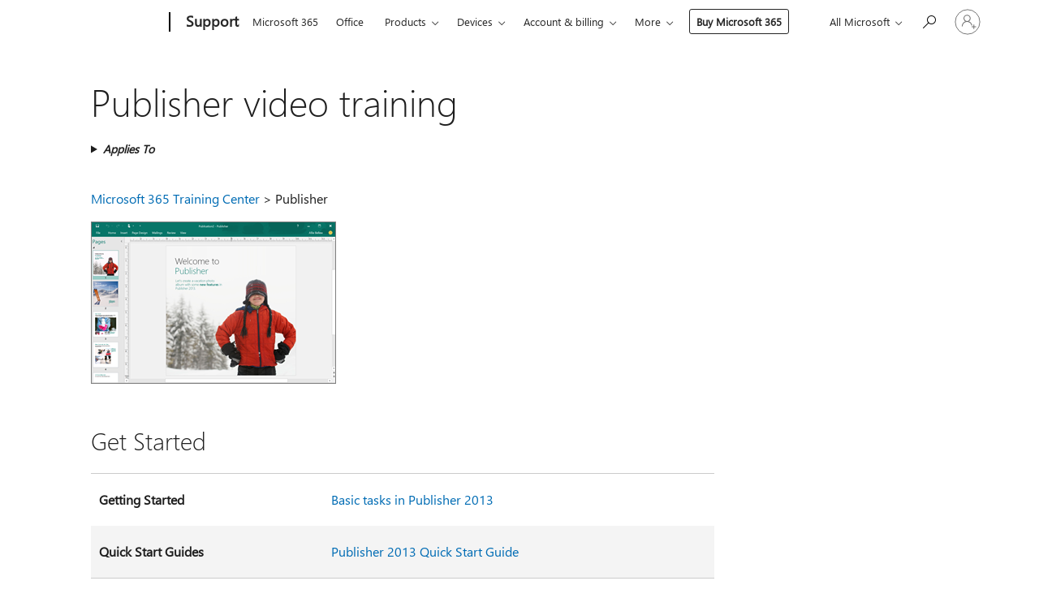

--- FILE ---
content_type: text/html; charset=utf-8
request_url: https://login.microsoftonline.com/common/oauth2/v2.0/authorize?client_id=ee272b19-4411-433f-8f28-5c13cb6fd407&redirect_uri=https%3A%2F%2Fsupport.microsoft.com%2Fsignin-oidc&response_type=code%20id_token&scope=openid%20profile%20offline_access&response_mode=form_post&nonce=639044138687580639.OWQxY2JiOTktNzM5MC00ZGU0LWJmM2ItNTZmYjNmNTNhODM2N2ZiYmIxYTEtNWUzMS00NGMyLTk1YTUtOWM1YjhmODJjZDc1&prompt=none&nopa=2&state=CfDJ8MF9taR5d3RHoynoKQkxN0CwfNmeD4OseTt1_pW1jXEazfnIv4zqnsh9olRxKEOyK_z9wbeAFYUTPT9pNEX8hDTIkXJe2lkHPBF-avzTXtb1s1op9aWTSnwdsL_DKLc4D_jUhr-GCC40Zm2c4E8TcseBHDKu34GT_oZIkRDddGxpsZu6rtyDbyqFPkqf3hu4h9P2Qr_-s3afxsBpH0ScUE0-65lH_N5IObzNryR7vO12IwkhrJ8NP0E8LZuYdtfNA5o4VJ3M-8olpT5835raVK84NMuW7w3ObhHVY0N54MVIzv0iEdxTXjBdFA6Ob4LuzgGNNSxStP7dVNPAdtzM3i6lQKY3gNLozlIGOciIsfdg&x-client-SKU=ID_NET6_0&x-client-ver=8.12.1.0&sso_reload=true
body_size: 9668
content:


<!-- Copyright (C) Microsoft Corporation. All rights reserved. -->
<!DOCTYPE html>
<html>
<head>
    <title>Redirecting</title>
    <meta http-equiv="Content-Type" content="text/html; charset=UTF-8">
    <meta http-equiv="X-UA-Compatible" content="IE=edge">
    <meta name="viewport" content="width=device-width, initial-scale=1.0, maximum-scale=2.0, user-scalable=yes">
    <meta http-equiv="Pragma" content="no-cache">
    <meta http-equiv="Expires" content="-1">
    <meta name="PageID" content="FetchSessions" />
    <meta name="SiteID" content="" />
    <meta name="ReqLC" content="1033" />
    <meta name="LocLC" content="en-US" />

    
<meta name="robots" content="none" />

<script type="text/javascript" nonce='3sPPolqhduqG6uZut7_p9g'>//<![CDATA[
$Config={"urlGetCredentialType":"https://login.microsoftonline.com/common/GetCredentialType?mkt=en-US","urlGoToAADError":"https://login.live.com/oauth20_authorize.srf?client_id=ee272b19-4411-433f-8f28-5c13cb6fd407\u0026scope=openid+profile+offline_access\u0026redirect_uri=https%3a%2f%2fsupport.microsoft.com%2fsignin-oidc\u0026response_type=code+id_token\u0026state=[base64]\u0026response_mode=form_post\u0026nonce=639044138687580639.OWQxY2JiOTktNzM5MC00ZGU0LWJmM2ItNTZmYjNmNTNhODM2N2ZiYmIxYTEtNWUzMS00NGMyLTk1YTUtOWM1YjhmODJjZDc1\u0026prompt=none\u0026x-client-SKU=ID_NET6_0\u0026x-client-Ver=8.12.1.0\u0026uaid=88d55cb4ce8645b389931b971727f3db\u0026msproxy=1\u0026issuer=mso\u0026tenant=common\u0026ui_locales=en-US\u0026epctrc=aZQ99CNOrCps%2bHKQ5v6%2b2onRlCk%2fL95xSjK7c9D8kgY%3d5%3a1%3aCANARY%3abtBjzCcNBnq%2bk1Po7e9QmsPzf%2fvwPN5rk8g0DRSGWvM%3d\u0026epct=[base64]\u0026jshs=0\u0026nopa=2","urlAppError":"https://support.microsoft.com/signin-oidc","oAppRedirectErrorPostParams":{"error":"interaction_required","error_description":"Session information is not sufficient for single-sign-on.","state":"[base64]"},"iMaxStackForKnockoutAsyncComponents":10000,"fShowButtons":true,"urlCdn":"https://aadcdn.msftauth.net/shared/1.0/","urlDefaultFavicon":"https://aadcdn.msftauth.net/shared/1.0/content/images/favicon_a_eupayfgghqiai7k9sol6lg2.ico","urlPost":"/common/login","iPawnIcon":0,"sPOST_Username":"","fEnableNumberMatching":true,"sFT":"[base64]","sFTName":"flowToken","sCtx":"[base64]","fEnableOneDSClientTelemetry":true,"dynamicTenantBranding":null,"staticTenantBranding":null,"oAppCobranding":{},"iBackgroundImage":4,"arrSessions":[],"urlMsaStaticMeControl":"https://login.live.com/Me.htm?v=3","fApplicationInsightsEnabled":false,"iApplicationInsightsEnabledPercentage":0,"urlSetDebugMode":"https://login.microsoftonline.com/common/debugmode","fEnableCssAnimation":true,"fDisableAnimationIfAnimationEndUnsupported":true,"fSsoFeasible":true,"fAllowGrayOutLightBox":true,"fProvideV2SsoImprovements":true,"fUseMsaSessionState":true,"fIsRemoteNGCSupported":true,"urlLogin":"https://login.microsoftonline.com/common/reprocess?ctx=[base64]","urlDssoStatus":"https://login.microsoftonline.com/common/instrumentation/dssostatus","iSessionPullType":3,"fUseSameSite":true,"iAllowedIdentities":2,"isGlobalTenant":true,"uiflavor":1001,"fShouldPlatformKeyBeSuppressed":true,"fLoadStringCustomizationPromises":true,"fUseAlternateTextForSwitchToCredPickerLink":true,"fOfflineAccountVisible":false,"fEnableUserStateFix":true,"fShowAccessPassPeek":true,"fUpdateSessionPollingLogic":true,"fEnableShowPickerCredObservable":true,"fFetchSessionsSkipDsso":true,"fIsCiamUserFlowUxNewLogicEnabled":true,"fUseNonMicrosoftDefaultBrandingForCiam":true,"sCompanyDisplayName":"Microsoft Services","fRemoveCustomCss":true,"fFixUICrashForApiRequestHandler":true,"fShowUpdatedKoreanPrivacyFooter":true,"fUsePostCssHotfix":true,"fFixUserFlowBranding":true,"fEnablePasskeyNullFix":true,"fEnableRefreshCookiesFix":true,"fEnableWebNativeBridgeInterstitialUx":true,"fEnableWindowParentingFix":true,"fEnableNativeBridgeErrors":true,"urlAcmaServerPath":"https://login.microsoftonline.com","sTenantId":"common","sMkt":"en-US","fIsDesktop":true,"fUpdateConfigInit":true,"fLogDisallowedCssProperties":true,"fDisallowExternalFonts":true,"scid":1013,"hpgact":1800,"hpgid":7,"apiCanary":"[base64]","canary":"aZQ99CNOrCps+HKQ5v6+2onRlCk/L95xSjK7c9D8kgY=5:1:CANARY:btBjzCcNBnq+k1Po7e9QmsPzf/vwPN5rk8g0DRSGWvM=","sCanaryTokenName":"canary","fSkipRenderingNewCanaryToken":false,"fEnableNewCsrfProtection":true,"correlationId":"88d55cb4-ce86-45b3-8993-1b971727f3db","sessionId":"48abc8f3-f75d-445f-85dd-dfab02f57700","sRingId":"R4","locale":{"mkt":"en-US","lcid":1033},"slMaxRetry":2,"slReportFailure":true,"strings":{"desktopsso":{"authenticatingmessage":"Trying to sign you in"}},"enums":{"ClientMetricsModes":{"None":0,"SubmitOnPost":1,"SubmitOnRedirect":2,"InstrumentPlt":4}},"urls":{"instr":{"pageload":"https://login.microsoftonline.com/common/instrumentation/reportpageload","dssostatus":"https://login.microsoftonline.com/common/instrumentation/dssostatus"}},"browser":{"ltr":1,"Chrome":1,"_Mac":1,"_M131":1,"_D0":1,"Full":1,"RE_WebKit":1,"b":{"name":"Chrome","major":131,"minor":0},"os":{"name":"OSX","version":"10.15.7"},"V":"131.0"},"watson":{"url":"/common/handlers/watson","bundle":"https://aadcdn.msftauth.net/ests/2.1/content/cdnbundles/watson.min_q5ptmu8aniymd4ftuqdkda2.js","sbundle":"https://aadcdn.msftauth.net/ests/2.1/content/cdnbundles/watsonsupportwithjquery.3.5.min_dc940oomzau4rsu8qesnvg2.js","fbundle":"https://aadcdn.msftauth.net/ests/2.1/content/cdnbundles/frameworksupport.min_oadrnc13magb009k4d20lg2.js","resetErrorPeriod":5,"maxCorsErrors":-1,"maxInjectErrors":5,"maxErrors":10,"maxTotalErrors":3,"expSrcs":["https://login.microsoftonline.com","https://aadcdn.msauth.net/","https://aadcdn.msftauth.net/",".login.microsoftonline.com"],"envErrorRedirect":true,"envErrorUrl":"/common/handlers/enverror"},"loader":{"cdnRoots":["https://aadcdn.msauth.net/","https://aadcdn.msftauth.net/"],"logByThrowing":true},"serverDetails":{"slc":"ProdSlices","dc":"NCUS","ri":"CH0XXXX","ver":{"v":[2,1,23173,3]},"rt":"2026-01-19T10:04:29","et":25},"clientEvents":{"enabled":true,"telemetryEnabled":true,"useOneDSEventApi":true,"flush":60000,"autoPost":true,"autoPostDelay":1000,"minEvents":1,"maxEvents":1,"pltDelay":500,"appInsightsConfig":{"instrumentationKey":"69adc3c768bd4dc08c19416121249fcc-66f1668a-797b-4249-95e3-6c6651768c28-7293","webAnalyticsConfiguration":{"autoCapture":{"jsError":true}}},"defaultEventName":"IDUX_ESTSClientTelemetryEvent_WebWatson","serviceID":3,"endpointUrl":""},"fApplyAsciiRegexOnInput":true,"country":"US","fBreakBrandingSigninString":true,"bsso":{"states":{"START":"start","INPROGRESS":"in-progress","END":"end","END_SSO":"end-sso","END_USERS":"end-users"},"nonce":"AwABEgEAAAADAOz_BQD0_4kr0Cmq1jBkH4junVFTUrey1Juut4k2Z5DhR9PDXBbKMFQoxGoHM47BRTva972T7_58wyWXzXmrlEsYxbbkLPMgAA","overallTimeoutMs":4000,"telemetry":{"type":"ChromeSsoTelemetry","nonce":"AwABDwEAAAADAOz_BQD0_6ydIiQVsy4XE3NVEnX7DMiaVooOuuX-t5yD-tLaLQpslO3hDXxum-wgJgHXxtJ_5JSTTMRGRKZTqH0uXVizWqEbAP6DK9Gs3qiWo9dXe7irIAA","reportStates":[]},"redirectEndStates":["end"],"cookieNames":{"aadSso":"AADSSO","winSso":"ESTSSSO","ssoTiles":"ESTSSSOTILES","ssoPulled":"SSOCOOKIEPULLED","userList":"ESTSUSERLIST"},"type":"chrome","reason":"Pull suppressed because it was already attempted and the current URL was reloaded."},"urlNoCookies":"https://login.microsoftonline.com/cookiesdisabled","fTrimChromeBssoUrl":true,"inlineMode":5,"fShowCopyDebugDetailsLink":true,"fTenantBrandingCdnAddEventHandlers":true,"fAddTryCatchForIFrameRedirects":true};
//]]></script> 
<script type="text/javascript" nonce='3sPPolqhduqG6uZut7_p9g'>//<![CDATA[
!function(){var e=window,r=e.$Debug=e.$Debug||{},t=e.$Config||{};if(!r.appendLog){var n=[],o=0;r.appendLog=function(e){var r=t.maxDebugLog||25,i=(new Date).toUTCString()+":"+e;n.push(o+":"+i),n.length>r&&n.shift(),o++},r.getLogs=function(){return n}}}(),function(){function e(e,r){function t(i){var a=e[i];if(i<n-1){return void(o.r[a]?t(i+1):o.when(a,function(){t(i+1)}))}r(a)}var n=e.length;t(0)}function r(e,r,i){function a(){var e=!!s.method,o=e?s.method:i[0],a=s.extraArgs||[],u=n.$WebWatson;try{
var c=t(i,!e);if(a&&a.length>0){for(var d=a.length,l=0;l<d;l++){c.push(a[l])}}o.apply(r,c)}catch(e){return void(u&&u.submitFromException&&u.submitFromException(e))}}var s=o.r&&o.r[e];return r=r||this,s&&(s.skipTimeout?a():n.setTimeout(a,0)),s}function t(e,r){return Array.prototype.slice.call(e,r?1:0)}var n=window;n.$Do||(n.$Do={"q":[],"r":[],"removeItems":[],"lock":0,"o":[]});var o=n.$Do;o.when=function(t,n){function i(e){r(e,a,s)||o.q.push({"id":e,"c":a,"a":s})}var a=0,s=[],u=1;"function"==typeof n||(a=n,
u=2);for(var c=u;c<arguments.length;c++){s.push(arguments[c])}t instanceof Array?e(t,i):i(t)},o.register=function(e,t,n){if(!o.r[e]){o.o.push(e);var i={};if(t&&(i.method=t),n&&(i.skipTimeout=n),arguments&&arguments.length>3){i.extraArgs=[];for(var a=3;a<arguments.length;a++){i.extraArgs.push(arguments[a])}}o.r[e]=i,o.lock++;try{for(var s=0;s<o.q.length;s++){var u=o.q[s];u.id==e&&r(e,u.c,u.a)&&o.removeItems.push(u)}}catch(e){throw e}finally{if(0===--o.lock){for(var c=0;c<o.removeItems.length;c++){
for(var d=o.removeItems[c],l=0;l<o.q.length;l++){if(o.q[l]===d){o.q.splice(l,1);break}}}o.removeItems=[]}}}},o.unregister=function(e){o.r[e]&&delete o.r[e]}}(),function(e,r){function t(){if(!a){if(!r.body){return void setTimeout(t)}a=!0,e.$Do.register("doc.ready",0,!0)}}function n(){if(!s){if(!r.body){return void setTimeout(n)}t(),s=!0,e.$Do.register("doc.load",0,!0),i()}}function o(e){(r.addEventListener||"load"===e.type||"complete"===r.readyState)&&t()}function i(){
r.addEventListener?(r.removeEventListener("DOMContentLoaded",o,!1),e.removeEventListener("load",n,!1)):r.attachEvent&&(r.detachEvent("onreadystatechange",o),e.detachEvent("onload",n))}var a=!1,s=!1;if("complete"===r.readyState){return void setTimeout(n)}!function(){r.addEventListener?(r.addEventListener("DOMContentLoaded",o,!1),e.addEventListener("load",n,!1)):r.attachEvent&&(r.attachEvent("onreadystatechange",o),e.attachEvent("onload",n))}()}(window,document),function(){function e(){
return f.$Config||f.ServerData||{}}function r(e,r){var t=f.$Debug;t&&t.appendLog&&(r&&(e+=" '"+(r.src||r.href||"")+"'",e+=", id:"+(r.id||""),e+=", async:"+(r.async||""),e+=", defer:"+(r.defer||"")),t.appendLog(e))}function t(){var e=f.$B;if(void 0===d){if(e){d=e.IE}else{var r=f.navigator.userAgent;d=-1!==r.indexOf("MSIE ")||-1!==r.indexOf("Trident/")}}return d}function n(){var e=f.$B;if(void 0===l){if(e){l=e.RE_Edge}else{var r=f.navigator.userAgent;l=-1!==r.indexOf("Edge")}}return l}function o(e){
var r=e.indexOf("?"),t=r>-1?r:e.length,n=e.lastIndexOf(".",t);return e.substring(n,n+v.length).toLowerCase()===v}function i(){var r=e();return(r.loader||{}).slReportFailure||r.slReportFailure||!1}function a(){return(e().loader||{}).redirectToErrorPageOnLoadFailure||!1}function s(){return(e().loader||{}).logByThrowing||!1}function u(e){if(!t()&&!n()){return!1}var r=e.src||e.href||"";if(!r){return!0}if(o(r)){var i,a,s;try{i=e.sheet,a=i&&i.cssRules,s=!1}catch(e){s=!0}if(i&&!a&&s){return!0}
if(i&&a&&0===a.length){return!0}}return!1}function c(){function t(e){g.getElementsByTagName("head")[0].appendChild(e)}function n(e,r,t,n){var u=null;return u=o(e)?i(e):"script"===n.toLowerCase()?a(e):s(e,n),r&&(u.id=r),"function"==typeof u.setAttribute&&(u.setAttribute("crossorigin","anonymous"),t&&"string"==typeof t&&u.setAttribute("integrity",t)),u}function i(e){var r=g.createElement("link");return r.rel="stylesheet",r.type="text/css",r.href=e,r}function a(e){
var r=g.createElement("script"),t=g.querySelector("script[nonce]");if(r.type="text/javascript",r.src=e,r.defer=!1,r.async=!1,t){var n=t.nonce||t.getAttribute("nonce");r.setAttribute("nonce",n)}return r}function s(e,r){var t=g.createElement(r);return t.src=e,t}function d(e,r){if(e&&e.length>0&&r){for(var t=0;t<e.length;t++){if(-1!==r.indexOf(e[t])){return!0}}}return!1}function l(r){if(e().fTenantBrandingCdnAddEventHandlers){var t=d(E,r)?E:b;if(!(t&&t.length>1)){return r}for(var n=0;n<t.length;n++){
if(-1!==r.indexOf(t[n])){var o=t[n+1<t.length?n+1:0],i=r.substring(t[n].length);return"https://"!==t[n].substring(0,"https://".length)&&(o="https://"+o,i=i.substring("https://".length)),o+i}}return r}if(!(b&&b.length>1)){return r}for(var a=0;a<b.length;a++){if(0===r.indexOf(b[a])){return b[a+1<b.length?a+1:0]+r.substring(b[a].length)}}return r}function f(e,t,n,o){if(r("[$Loader]: "+(L.failMessage||"Failed"),o),w[e].retry<y){return w[e].retry++,h(e,t,n),void c._ReportFailure(w[e].retry,w[e].srcPath)}n&&n()}
function v(e,t,n,o){if(u(o)){return f(e,t,n,o)}r("[$Loader]: "+(L.successMessage||"Loaded"),o),h(e+1,t,n);var i=w[e].onSuccess;"function"==typeof i&&i(w[e].srcPath)}function h(e,o,i){if(e<w.length){var a=w[e];if(!a||!a.srcPath){return void h(e+1,o,i)}a.retry>0&&(a.srcPath=l(a.srcPath),a.origId||(a.origId=a.id),a.id=a.origId+"_Retry_"+a.retry);var s=n(a.srcPath,a.id,a.integrity,a.tagName);s.onload=function(){v(e,o,i,s)},s.onerror=function(){f(e,o,i,s)},s.onreadystatechange=function(){
"loaded"===s.readyState?setTimeout(function(){v(e,o,i,s)},500):"complete"===s.readyState&&v(e,o,i,s)},t(s),r("[$Loader]: Loading '"+(a.srcPath||"")+"', id:"+(a.id||""))}else{o&&o()}}var p=e(),y=p.slMaxRetry||2,m=p.loader||{},b=m.cdnRoots||[],E=m.tenantBrandingCdnRoots||[],L=this,w=[];L.retryOnError=!0,L.successMessage="Loaded",L.failMessage="Error",L.Add=function(e,r,t,n,o,i){e&&w.push({"srcPath":e,"id":r,"retry":n||0,"integrity":t,"tagName":o||"script","onSuccess":i})},L.AddForReload=function(e,r){
var t=e.src||e.href||"";L.Add(t,"AddForReload",e.integrity,1,e.tagName,r)},L.AddIf=function(e,r,t){e&&L.Add(r,t)},L.Load=function(e,r){h(0,e,r)}}var d,l,f=window,g=f.document,v=".css";c.On=function(e,r,t){if(!e){throw"The target element must be provided and cannot be null."}r?c.OnError(e,t):c.OnSuccess(e,t)},c.OnSuccess=function(e,t){if(!e){throw"The target element must be provided and cannot be null."}if(u(e)){return c.OnError(e,t)}var n=e.src||e.href||"",o=i(),s=a();r("[$Loader]: Loaded",e);var d=new c
;d.failMessage="Reload Failed",d.successMessage="Reload Success",d.Load(null,function(){if(o){throw"Unexpected state. ResourceLoader.Load() failed despite initial load success. ['"+n+"']"}s&&(document.location.href="/error.aspx?err=504")})},c.OnError=function(e,t){var n=e.src||e.href||"",o=i(),s=a();if(!e){throw"The target element must be provided and cannot be null."}r("[$Loader]: Failed",e);var u=new c;u.failMessage="Reload Failed",u.successMessage="Reload Success",u.AddForReload(e,t),
u.Load(null,function(){if(o){throw"Failed to load external resource ['"+n+"']"}s&&(document.location.href="/error.aspx?err=504")}),c._ReportFailure(0,n)},c._ReportFailure=function(e,r){if(s()&&!t()){throw"[Retry "+e+"] Failed to load external resource ['"+r+"'], reloading from fallback CDN endpoint"}},f.$Loader=c}(),function(){function e(){if(!E){var e=new h.$Loader;e.AddIf(!h.jQuery,y.sbundle,"WebWatson_DemandSupport"),y.sbundle=null,delete y.sbundle,e.AddIf(!h.$Api,y.fbundle,"WebWatson_DemandFramework"),
y.fbundle=null,delete y.fbundle,e.Add(y.bundle,"WebWatson_DemandLoaded"),e.Load(r,t),E=!0}}function r(){if(h.$WebWatson){if(h.$WebWatson.isProxy){return void t()}m.when("$WebWatson.full",function(){for(;b.length>0;){var e=b.shift();e&&h.$WebWatson[e.cmdName].apply(h.$WebWatson,e.args)}})}}function t(){if(!h.$WebWatson||h.$WebWatson.isProxy){if(!L&&JSON){try{var e=new XMLHttpRequest;e.open("POST",y.url),e.setRequestHeader("Accept","application/json"),
e.setRequestHeader("Content-Type","application/json; charset=UTF-8"),e.setRequestHeader("canary",p.apiCanary),e.setRequestHeader("client-request-id",p.correlationId),e.setRequestHeader("hpgid",p.hpgid||0),e.setRequestHeader("hpgact",p.hpgact||0);for(var r=-1,t=0;t<b.length;t++){if("submit"===b[t].cmdName){r=t;break}}var o=b[r]?b[r].args||[]:[],i={"sr":y.sr,"ec":"Failed to load external resource [Core Watson files]","wec":55,"idx":1,"pn":p.pgid||"","sc":p.scid||0,"hpg":p.hpgid||0,
"msg":"Failed to load external resource [Core Watson files]","url":o[1]||"","ln":0,"ad":0,"an":!1,"cs":"","sd":p.serverDetails,"ls":null,"diag":v(y)};e.send(JSON.stringify(i))}catch(e){}L=!0}y.loadErrorUrl&&window.location.assign(y.loadErrorUrl)}n()}function n(){b=[],h.$WebWatson=null}function o(r){return function(){var t=arguments;b.push({"cmdName":r,"args":t}),e()}}function i(){var e=["foundException","resetException","submit"],r=this;r.isProxy=!0;for(var t=e.length,n=0;n<t;n++){var i=e[n];i&&(r[i]=o(i))}
}function a(e,r,t,n,o,i,a){var s=h.event;return i||(i=l(o||s,a?a+2:2)),h.$Debug&&h.$Debug.appendLog&&h.$Debug.appendLog("[WebWatson]:"+(e||"")+" in "+(r||"")+" @ "+(t||"??")),$.submit(e,r,t,n,o||s,i,a)}function s(e,r){return{"signature":e,"args":r,"toString":function(){return this.signature}}}function u(e){for(var r=[],t=e.split("\n"),n=0;n<t.length;n++){r.push(s(t[n],[]))}return r}function c(e){for(var r=[],t=e.split("\n"),n=0;n<t.length;n++){var o=s(t[n],[]);t[n+1]&&(o.signature+="@"+t[n+1],n++),r.push(o)
}return r}function d(e){if(!e){return null}try{if(e.stack){return u(e.stack)}if(e.error){if(e.error.stack){return u(e.error.stack)}}else if(window.opera&&e.message){return c(e.message)}}catch(e){}return null}function l(e,r){var t=[];try{for(var n=arguments.callee;r>0;){n=n?n.caller:n,r--}for(var o=0;n&&o<w;){var i="InvalidMethod()";try{i=n.toString()}catch(e){}var a=[],u=n.args||n.arguments;if(u){for(var c=0;c<u.length;c++){a[c]=u[c]}}t.push(s(i,a)),n=n.caller,o++}}catch(e){t.push(s(e.toString(),[]))}
var l=d(e);return l&&(t.push(s("--- Error Event Stack -----------------",[])),t=t.concat(l)),t}function f(e){if(e){try{var r=/function (.{1,})\(/,t=r.exec(e.constructor.toString());return t&&t.length>1?t[1]:""}catch(e){}}return""}function g(e){if(e){try{if("string"!=typeof e&&JSON&&JSON.stringify){var r=f(e),t=JSON.stringify(e);return t&&"{}"!==t||(e.error&&(e=e.error,r=f(e)),(t=JSON.stringify(e))&&"{}"!==t||(t=e.toString())),r+":"+t}}catch(e){}}return""+(e||"")}function v(e){var r=[];try{
if(jQuery?(r.push("jQuery v:"+jQuery().jquery),jQuery.easing?r.push("jQuery.easing:"+JSON.stringify(jQuery.easing)):r.push("jQuery.easing is not defined")):r.push("jQuery is not defined"),e&&e.expectedVersion&&r.push("Expected jQuery v:"+e.expectedVersion),m){var t,n="";for(t=0;t<m.o.length;t++){n+=m.o[t]+";"}for(r.push("$Do.o["+n+"]"),n="",t=0;t<m.q.length;t++){n+=m.q[t].id+";"}r.push("$Do.q["+n+"]")}if(h.$Debug&&h.$Debug.getLogs){var o=h.$Debug.getLogs();o&&o.length>0&&(r=r.concat(o))}if(b){
for(var i=0;i<b.length;i++){var a=b[i];if(a&&"submit"===a.cmdName){try{if(JSON&&JSON.stringify){var s=JSON.stringify(a);s&&r.push(s)}}catch(e){r.push(g(e))}}}}}catch(e){r.push(g(e))}return r}var h=window,p=h.$Config||{},y=p.watson,m=h.$Do;if(!h.$WebWatson&&y){var b=[],E=!1,L=!1,w=10,$=h.$WebWatson=new i;$.CB={},$._orgErrorHandler=h.onerror,h.onerror=a,$.errorHooked=!0,m.when("jQuery.version",function(e){y.expectedVersion=e}),m.register("$WebWatson")}}(),function(){function e(e,r){
for(var t=r.split("."),n=t.length,o=0;o<n&&null!==e&&void 0!==e;){e=e[t[o++]]}return e}function r(r){var t=null;return null===u&&(u=e(i,"Constants")),null!==u&&r&&(t=e(u,r)),null===t||void 0===t?"":t.toString()}function t(t){var n=null;return null===a&&(a=e(i,"$Config.strings")),null!==a&&t&&(n=e(a,t.toLowerCase())),null!==n&&void 0!==n||(n=r(t)),null===n||void 0===n?"":n.toString()}function n(e,r){var n=null;return e&&r&&r[e]&&(n=t("errors."+r[e])),n||(n=t("errors."+e)),n||(n=t("errors."+c)),n||(n=t(c)),n}
function o(t){var n=null;return null===s&&(s=e(i,"$Config.urls")),null!==s&&t&&(n=e(s,t.toLowerCase())),null!==n&&void 0!==n||(n=r(t)),null===n||void 0===n?"":n.toString()}var i=window,a=null,s=null,u=null,c="GENERIC_ERROR";i.GetString=t,i.GetErrorString=n,i.GetUrl=o}(),function(){var e=window,r=e.$Config||{};e.$B=r.browser||{}}(),function(){function e(e,r,t){e&&e.addEventListener?e.addEventListener(r,t):e&&e.attachEvent&&e.attachEvent("on"+r,t)}function r(r,t){e(document.getElementById(r),"click",t)}
function t(r,t){var n=document.getElementsByName(r);n&&n.length>0&&e(n[0],"click",t)}var n=window;n.AddListener=e,n.ClickEventListenerById=r,n.ClickEventListenerByName=t}();
//]]></script> 
<script type="text/javascript" nonce='3sPPolqhduqG6uZut7_p9g'>//<![CDATA[
!function(t,e){!function(){var n=e.getElementsByTagName("head")[0];n&&n.addEventListener&&(n.addEventListener("error",function(e){null!==e.target&&"cdn"===e.target.getAttribute("data-loader")&&t.$Loader.OnError(e.target)},!0),n.addEventListener("load",function(e){null!==e.target&&"cdn"===e.target.getAttribute("data-loader")&&t.$Loader.OnSuccess(e.target)},!0))}()}(window,document);
//]]></script>
    <script type="text/javascript" nonce='3sPPolqhduqG6uZut7_p9g'>
        ServerData = $Config;
    </script>

    <script data-loader="cdn" crossorigin="anonymous" src="https://aadcdn.msftauth.net/shared/1.0/content/js/FetchSessions_Core_Zrgqf3NDZY6QoRSGjvZAAQ2.js" integrity='sha384-ZiCm7FNkvHCzGABuQsNqI+NbQpuukT8O8DH+5NRo+GBSrdhUPzoMJLcFvVj8ky+R' nonce='3sPPolqhduqG6uZut7_p9g'></script>

</head>
<body data-bind="defineGlobals: ServerData" style="display: none">
</body>
</html>